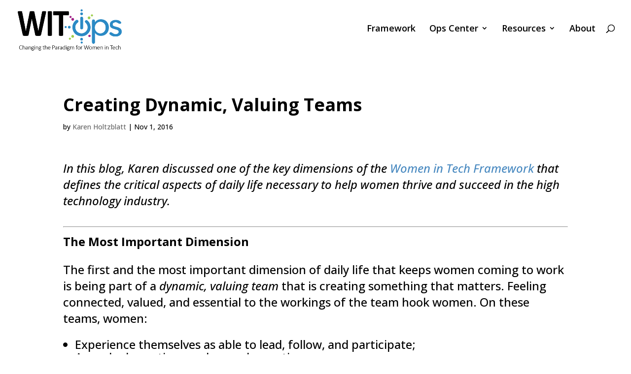

--- FILE ---
content_type: text/css
request_url: https://www.witops.org/wp-content/uploads/wtfdivi/wp_head.css?ver=1523670874
body_size: 717
content:
header#main-header.et-fixed-header,#main-header{-webkit-box-shadow:none !important;-moz-box-shadow:none !important;box-shadow:none !important}#top-menu-nav #top-menu a:hover,#mobile_menu_slide a:hover{color:#953285 !important;opacity:1 !important}#et_search_icon:hover:before{color:#953285 !important}body.single article.has-post-thumbnail>img:nth-of-type(1){width:auto !important;height:auto !important}body.single article.has-post-thumbnail .et_post_meta_wrapper>img:nth-of-type(1){width:auto !important;height:auto !important}#footer-info + #footer-info{display:none}.et_pb_posts_nav .nav-previous{float:right}.et_pb_posts_nav .nav-next{float:left}.et_pb_posts_nav .meta-nav{display:none}.et_pb_posts_nav .nav-next a:before{content:'← '}.et_pb_posts_nav .nav-previous a:after{content:' →'}.et-fb .et_pb_column>.et_pb_module:hover,.et-fb .et_pb_section>.et_pb_module:hover{outline:3px solid rgb(76,88,102)}